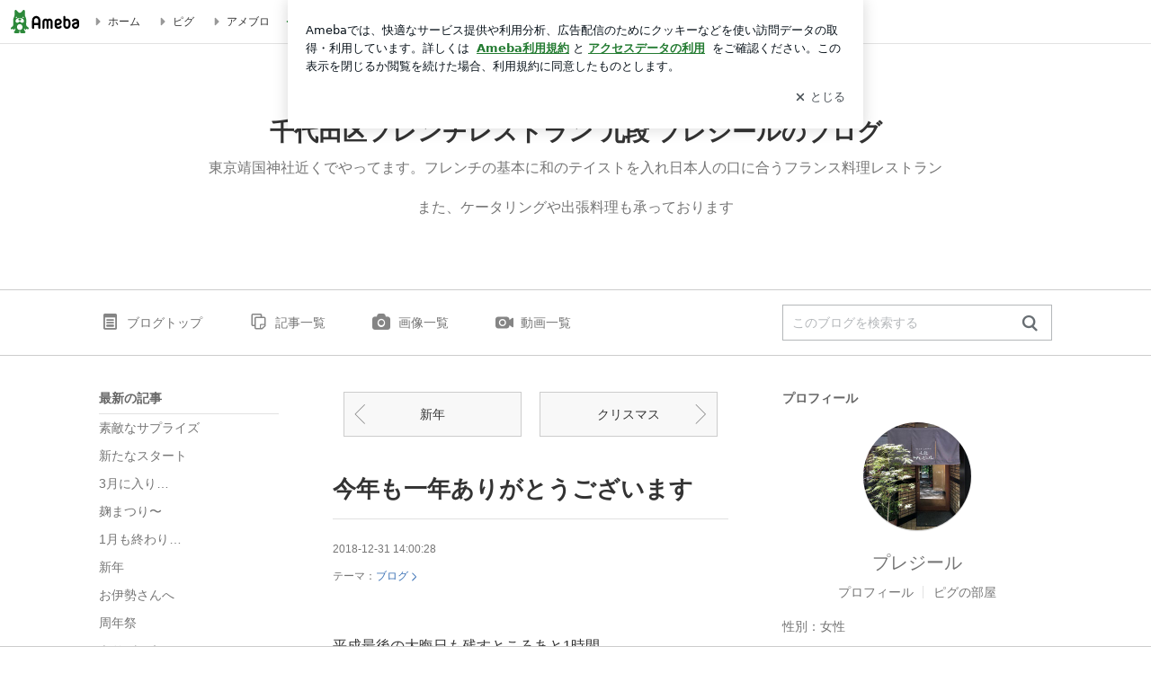

--- FILE ---
content_type: text/html; charset=utf-8
request_url: https://www.google.com/recaptcha/api2/aframe
body_size: 265
content:
<!DOCTYPE HTML><html><head><meta http-equiv="content-type" content="text/html; charset=UTF-8"></head><body><script nonce="Q1UMhxatTp0su9FyybQxlg">/** Anti-fraud and anti-abuse applications only. See google.com/recaptcha */ try{var clients={'sodar':'https://pagead2.googlesyndication.com/pagead/sodar?'};window.addEventListener("message",function(a){try{if(a.source===window.parent){var b=JSON.parse(a.data);var c=clients[b['id']];if(c){var d=document.createElement('img');d.src=c+b['params']+'&rc='+(localStorage.getItem("rc::a")?sessionStorage.getItem("rc::b"):"");window.document.body.appendChild(d);sessionStorage.setItem("rc::e",parseInt(sessionStorage.getItem("rc::e")||0)+1);localStorage.setItem("rc::h",'1768631637348');}}}catch(b){}});window.parent.postMessage("_grecaptcha_ready", "*");}catch(b){}</script></body></html>

--- FILE ---
content_type: application/javascript; charset=utf-8
request_url: https://fundingchoicesmessages.google.com/f/AGSKWxUwLKTx8bKSVx7cwQMP4nQJO_PlZWYSlMV4N30C8oL2Ij32sCnILMm0q5eQwBM1vVEUqXbmlJk6KmxxYGAxFfIdSxW_SCmwdUmrCx1UcnmHNbPIwQEaRUhQJaums__3gAtFQhBSDHzXrpJV0CNoZ4H0ZlDeLBBL3C7kzdbk0akAz2jl0MWwQOGGEGiC/_/grid-ad./www/ad_/img.ads./adfootleft./bigad.
body_size: -1292
content:
window['bfe20004-1a4a-4961-91ac-2db0b9612c4b'] = true;

--- FILE ---
content_type: text/plain
request_url: https://rtb.openx.net/openrtbb/prebidjs
body_size: -217
content:
{"id":"09262e02-68c5-456a-870c-0ae79c120dc1","nbr":0}

--- FILE ---
content_type: text/plain
request_url: https://rtb.openx.net/openrtbb/prebidjs
body_size: -82
content:
{"id":"8f0e7439-abb9-4e4a-8295-33e20c868d3c","nbr":0}

--- FILE ---
content_type: text/plain
request_url: https://rtb.openx.net/openrtbb/prebidjs
body_size: -217
content:
{"id":"259c1bb4-ad26-49e0-8ab3-0e81688ff709","nbr":0}